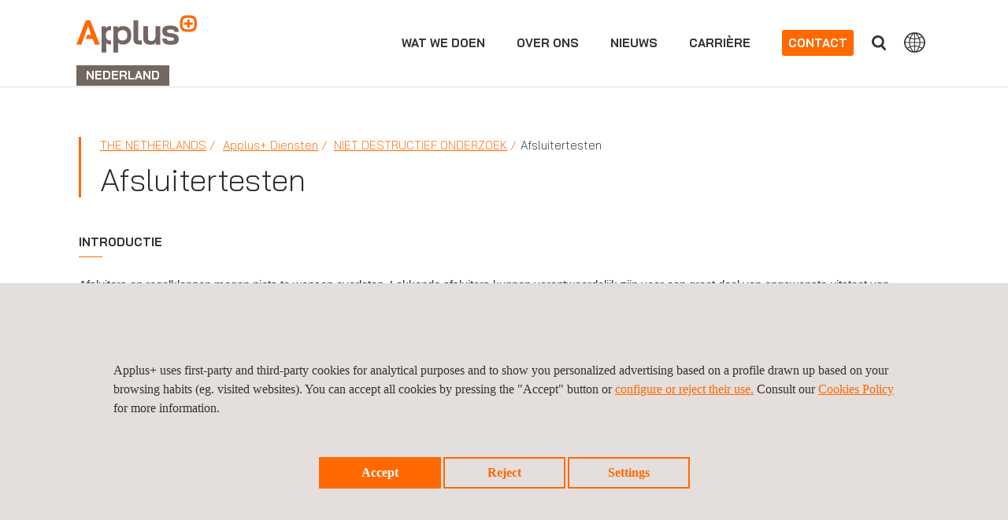

--- FILE ---
content_type: text/html;charset=UTF-8
request_url: https://www.applus.com/nl/nl/what-we-do/service-sheet/afsluitertesten
body_size: 14979
content:


<!DOCTYPE html>
<html lang="nl">
<head>

	
			
	
	
			
			    

	    	<title>Afsluitertesten | Applus+ in Nederland</title>
	    	
        	
        	
	    	
		<meta charset="UTF-8" />
		<meta name="viewport" content="width=device-width" />
		<meta name="viewport" content="width=device-width, initial-scale=1">
		<meta name="apple-mobile-web-app-capable" content="yes" />
		<meta name="apple-mobile-web-app-status-bar-style" content="black" />
		<meta http-equiv="X-UA-Compatible" content="ie=edge" />
		<meta http-equiv="content-language" content="nl">

		<meta name="description" content="Afsluiters en regelkleppen mogen niets te wensen overlaten. Lekkende afsluiters kunnen verantwoordelijk zijn voor een groot deel van ongewenste uitstoot van ..." />
		<meta name="keywords" content="" />
		<meta name="author" content="Applus+" />
		
		
	        <meta name="robots" content="index, follow"> 
		
		<meta name="twitter:card" content="summary_large_image" />
		<meta name="twitter:url" content="https://www.applus.com/nl/nl/what-we-do/service-sheet/afsluitertesten" />  
		<meta name="twitter:title" content="Afsluitertesten" /> 
			<meta name="twitter:description" content="Wij zijn in staat een breed scala aan testcondities te verzorgen, om te onderzoeken hoe afsluiters functioneren onder bepaalde omstandigheden.
&nbsp;

    Testdrukken van 1&middot;10-4 mbar tot 1600 bar (gasdruk)
    Temperaturen van -196&deg;C tot boven 1000&deg;C
    Bedie..." />
		<meta name="twitter:image:src" content="https://www.applus.com/dam/jcr:5e859e57-e1dc-4521-bf27-89b1935c359e/1340247554083-service_valve_NL_desktop.jpg" /> 
		
		<meta property="og:title" content="Afsluitertesten" /> 
			<meta property="og:description" content="Wij zijn in staat een breed scala aan testcondities te verzorgen, om te onderzoeken hoe afsluiters functioneren onder bepaalde omstandigheden.
&nbsp;

    Testdrukken van 1&middot;10-4 mbar tot 1600 bar (gasdruk)
    Temperaturen van -196&deg;C tot boven 1000&deg;C
    Bedie..." />
		<meta property="og:url" content="https://www.applus.com/nl/nl/what-we-do/service-sheet/afsluitertesten" /> 
		<meta property="og:image" content="https://www.applus.com/dam/jcr:5e859e57-e1dc-4521-bf27-89b1935c359e/1340247554083-service_valve_NL_desktop.jpg" /> 
		<meta property="og:image:width" content="630" /> 
		<meta property="og:image:height" content="315" /> 
		<meta property="og:type" content="website" /> 
		<meta property="og:site_name" content="https://www.applus.com" /> 
		
				<link rel="canonical" href="https://www.applus.com/nl/nl/what-we-do/service-sheet/afsluitertesten" />
		
						<link rel="alternate" hreflang="x-default" href="https://www.applus.com/nl/nl/what-we-do/service-sheet/afsluitertesten"/>
						<link rel="alternate" hreflang="nl-NL" href="https://www.applus.com/nl/nl/what-we-do/service-sheet/afsluitertesten"/>
		
		
		
		
				
					
			
		
				<link rel="alternate" type="application/pdf" media="print" href='https://www.applus.com/dam/PDFServices/Energy-and-Industry/nl/afsluitertesten_nl.pdf' 
				onclick="_gaq.push(['_trackEvent', 'Download', 'generatedPDF', 'Afsluitertesten']);">
			
	
		    <link rel="stylesheet" href="/.resources/applus-theme-module/webresources/css/font-awesome.min~2025-12-16-07-36-30-000~cache.css" media="all" />
		    <link rel="stylesheet" href="/.resources/applus-theme-module/webresources/css/otherCSS~2025-12-16-07-36-30-000~cache.css" media="all" />
		    <link rel="stylesheet" href="/.resources/applus-theme-module/webresources/css/bootstrap~2025-12-16-07-36-30-000~cache.css" media="all" />
		    <link rel="stylesheet" href="/.resources/applus-theme-module/webresources/css/fileinput.min~2025-12-16-07-36-30-000~cache.css" media="all" />
		    <link rel="stylesheet" href="/.resources/applus-theme-module/webresources/css/styles-applus-web~2025-12-02-07-57-05-205~cache.css" media="all" />
		    <link rel="stylesheet" href="/.resources/applus-theme-module/webresources/css/style~2025-12-16-15-34-39-350~cache.css" media="all" />
		    <link rel="stylesheet" href="/.resources/applus-theme-module/webresources/css/main~2024-01-17-09-53-45-818~cache.css" media="all" />
		    <link rel="stylesheet" href="/.resources/applus-theme-module/webresources/js/jquery-ui.min~2025-12-16-07-36-32-000~cache.css" media="all" />
	  	
	  		  	
  	
			    	    <script nonce=pVfVtjowVLj5Mw src="/.resources/applus-theme-module/webresources/js/jquery-3.6.0.min~2025-12-16-07-36-32-000~cache.js"></script>
			    	    <script nonce=pVfVtjowVLj5Mw src="/.resources/applus-theme-module/webresources/js/jquery.jscrollpane.min~2025-12-16-07-36-32-000~cache.js"></script>
			    	    <script nonce=pVfVtjowVLj5Mw src="/.resources/applus-theme-module/webresources/js/jquery-ui.min~2025-12-16-07-36-32-000~cache.js"></script>
			    	    <script nonce=pVfVtjowVLj5Mw src="/.resources/applus-theme-module/webresources/js/jquery.mousewheel.min~2025-12-16-07-36-32-000~cache.js"></script>
			    	    <script nonce=pVfVtjowVLj5Mw src="/.resources/applus-theme-module/webresources/js/bootstrap.min~2025-12-16-07-36-32-000~cache.js"></script>
			    	    <script nonce=pVfVtjowVLj5Mw src="/.resources/applus-theme-module/webresources/js/lightslider~2025-12-16-07-36-32-000~cache.js"></script>
			    	    <script nonce=pVfVtjowVLj5Mw src="/.resources/applus-theme-module/webresources/js/videoplayer~2024-02-08-09-00-57-758~cache.js"></script>
			    	    <script nonce=pVfVtjowVLj5Mw src="/.resources/applus-theme-module/webresources/js/videoplayer_tencent~2023-10-10-09-46-37-873~cache.js"></script>
			    	    <script nonce=pVfVtjowVLj5Mw src="/.resources/applus-theme-module/webresources/js/custom~2025-11-05-10-06-56-165~cache.js"></script>
			    	    <script nonce=pVfVtjowVLj5Mw src="/.resources/applus-theme-module/webresources/js/jquery.pagination~2025-12-16-07-36-32-000~cache.js"></script>
			    	    <script nonce=pVfVtjowVLj5Mw src="/.resources/applus-theme-module/webresources/js/jquery.simplePagination~2025-12-16-07-36-32-000~cache.js"></script>
			    	    <script nonce=pVfVtjowVLj5Mw src="/.resources/applus-theme-module/webresources/js/validator~2025-12-16-07-36-32-000~cache.js"></script>
			    	    <script nonce=pVfVtjowVLj5Mw src="/.resources/applus-theme-module/webresources/js/frame-manager~2024-09-16-07-29-20-418~cache.js"></script>
			    	    <script nonce=pVfVtjowVLj5Mw src="/.resources/applus-theme-module/webresources/js/iframeResizer.min~2025-12-16-07-36-32-000~cache.js"></script>
			    	    <script nonce=pVfVtjowVLj5Mw src="/.resources/applus-theme-module/webresources/js/fileinput.min~2025-12-16-07-36-32-000~cache.js"></script>
			    	    <script nonce=pVfVtjowVLj5Mw src="/.resources/applus-theme-module/webresources/js/fa-theme~2025-12-16-07-36-32-000~cache.js"></script>
			    	    <script nonce=pVfVtjowVLj5Mw src="/.resources/applus-theme-module/webresources/js/main~2025-12-16-07-36-32-000~cache.js"></script>
			    	    <script nonce=pVfVtjowVLj5Mw src="/.resources/applus-theme-module/webresources/js/session-management~2025-12-16-07-36-32-000~cache.js"></script>
			    	    <script nonce=pVfVtjowVLj5Mw src="/.resources/applus-theme-module/webresources/js/cookies~2025-05-08-08-42-21-015~cache.js"></script>
			    	    <script nonce=pVfVtjowVLj5Mw src="/.resources/applus-theme-module/webresources/js/EventWrapper~2025-12-16-07-36-32-000~cache.js"></script>
			    	    <script nonce=pVfVtjowVLj5Mw src="/.resources/applus-theme-module/webresources/js/MarkerManager~2025-12-16-07-36-32-000~cache.js"></script>
			    	    <script nonce=pVfVtjowVLj5Mw src="/.resources/applus-theme-module/webresources/js/respimage.min~2025-12-16-07-36-32-000~cache.js"></script>
			    	    <script nonce=pVfVtjowVLj5Mw src="/.resources/applus-theme-module/webresources/js/lazysizes.min~2025-12-16-07-36-32-000~cache.js"></script>
		
		
	
	  	<link rel="icon" href="/.resources/applus-theme-module/webresources/img/favicon.ico" type="image/x-icon" />
	
		
	
			<script nonce=pVfVtjowVLj5Mw>
		
			cookieEvents();
			
			</script>
			
		
        
        <script nonce="pVfVtjowVLj5Mw" type="text/javascript">
    $(document).ready( function() {
        var urlFrom = window.location.href;
        if(urlFrom.indexOf('gclid=')>=0 && document.cookie.indexOf("isAdWords")<0){
            document.cookie = "isAdWords=true; max-age=2678400; path=/";
            document.cookie = "referrer=" + document.referrer + "; max-age=2678400; path=/";
        }
    });	
</script>	       
        
        


<!-- Google Tag Manager -->
<script nonce='pVfVtjowVLj5Mw'>(function(w,d,s,l,i){w[l]=w[l]||[];w[l].push({'gtm.start':
new Date().getTime(),event:'gtm.js'});var f=d.getElementsByTagName(s)[0],
j=d.createElement(s),dl=l!='dataLayer'?'&l='+l:'';j.async=true;j.src=
'https://www.googletagmanager.com/gtm.js?id='+i+dl;var n=d.querySelector('[nonce]');
n&&j.setAttribute('nonce',n.nonce||n.getAttribute('nonce'));f.parentNode.insertBefore(j,f);
})(window,document,'script','dataLayer','GTM-NSC3K26');</script>
<!-- End Google Tag Manager -->

       
		


	</head>
		<body>
	
        
        <!-- Google Tag Manager (noscript) cert -->
<noscript nonce="pVfVtjowVLj5Mw"><iframe src="https://www.googletagmanager.com/ns.html?id=GTM-NSC3K26"
height="0" width="0" style="display:none;visibility:hidden"></iframe></noscript>
<!-- End Google Tag Manager (noscript) -->
       
			
			
			
			 
			
			<a href="#mainContent" class="skip-link">Ga naar de hoofdinhoud</a>



















<script nonce="pVfVtjowVLj5Mw">
    if (!(window.location.href.indexOf('.magnolia') > -1) && !(window.location.href.indexOf('mgnlPreview') > -1) && !(window.location.href.indexOf('mgnlChannel') > -1)) {
        var lang;
        if (GetCookie('currentLanguage')) {
            lang = getCookieValue('currentLanguage');
        } else {
            lang = 'nl';
        }
        
        
        var contextPath = '';
        var mapping = '/nl';
        var siteName = 'applus_nl'
       
        
        if (lang !== '' && window.location.pathname.match(/(\/global\/)/g) && !window.location.pathname.match(/(\/global\/[a-z]{2}\/|\/global\/[a-z]{2}$|\/global\/[a-z]{2}\;|\/global\/[a-z]{2}\?)/g)) {
        

        	var pathNameSanitizied = window.location.pathname.replace(contextPath, "");
        	var pathNameSplitted = pathNameSanitizied.split(/(\/global\/)/);
        	
        	if(pathNameSplitted[0].includes(lang)){
        		pathNameSplitted[0] = pathNameSplitted[0].replace(lang, "");
        	}
        	
        
        	pathNameSanitizied = pathNameSplitted[0] + pathNameSplitted[1] + lang + "/" + pathNameSplitted[2];
        	var newPathname = contextPath + pathNameSanitizied
        	if(newPathname.indexOf("//") > -1){
				newPathname = newPathname.replace("//", "/");
            }
            window.location = window.location.origin + newPathname + window.location.search;
        }else if(lang !== '' && !window.location.pathname.match(/(\/[a-z]{2}\/)|(\/[a-z]{2}$)|(\/\/[a-z]{2}$)/g) && (window.location.pathname.indexOf("applus_formacion") == -1 && window.location.pathname.indexOf("kit-digital") == -1 && window.location.pathname.indexOf("lem") == -1 && window.location.pathname.indexOf("historical-records") == -1)) {
        	
        	var pathNameSanitizied = window.location.pathname.replace(contextPath, "");
        	pathNameSanitizied = pathNameSanitizied.replace(/(\/[a-z]{2}\/)|(\/[a-z]{2}$)/g, "/");
            var newPathname = contextPath + pathNameSanitizied + "/" + lang + "/";
            if(newPathname.indexOf("//") > -1){
				newPathname = newPathname.replace("//", "/");
            }
            window.location = window.location.origin + newPathname + window.location.search;
        }else if(lang !== '' && !window.location.pathname.match(/(\/[a-z]{2}\/)|(\/[a-z]{2}$)|(\/\/[a-z]{2}$)/g) && ((window.location.pathname.indexOf("applus_formacion") != -1) || (window.location.pathname.indexOf("kit-digital") != -1) || (window.location.pathname.indexOf("lem") != -1) || (window.location.pathname.indexOf("historical-records") != -1))) {
            
            var pathNameSanitizied = window.location.pathname.replace(contextPath, "");
            
            if(window.location.pathname.indexOf("applus_formacion") != -1){
            
                var pathNameSplitted = pathNameSanitizied.split(/(\/applus_formacion\/)/);
            	
            	if(pathNameSplitted[0].includes(lang)){
            		pathNameSplitted[0] = pathNameSplitted[0].replace(lang, "");
            	}
            	
            	pathNameSanitizied = pathNameSplitted[0] + pathNameSplitted[1] + "/" + lang + "/"+ pathNameSplitted[2];
            	
            }
            
            if(window.location.pathname.indexOf("kit-digital") != -1){
            
                var pathNameSplitted = pathNameSanitizied.split(/(\/kit-digital\/)/);
            	
            	if(pathNameSplitted[0].includes(lang)){
            		pathNameSplitted[0] = pathNameSplitted[0].replace(lang, "");
            	}
            	
            	pathNameSanitizied = pathNameSplitted[0] + pathNameSplitted[1] + "/" + lang + "/"+ pathNameSplitted[2];
            	
            }
            
            if(window.location.pathname.indexOf("lem") != -1){
            
                var pathNameSplitted = pathNameSanitizied.split(/(\/lem\/)/);
            	
            	if(pathNameSplitted[0].includes(lang)){
            		pathNameSplitted[0] = pathNameSplitted[0].replace(lang, "");
            	}
            	
            	pathNameSanitizied = pathNameSplitted[0] + pathNameSplitted[1] + "/" + lang + "/"+ pathNameSplitted[2];
            	
            }
            
            if(window.location.pathname.indexOf("historical-records") != -1){

                var pathNameSplitted = pathNameSanitizied.split(/(\/historical-records\/)/);

            	if(pathNameSplitted[0].includes(lang)){

            		pathNameSplitted[0] = pathNameSplitted[0].replace(lang, "");

            	}
            	pathNameSanitizied = pathNameSplitted[0] + pathNameSplitted[1] + "/" + lang + "/"+ pathNameSplitted[2];
            }
            
            var newPathname = contextPath + pathNameSanitizied;
            
            if(newPathname.indexOf("//") > -1){
				newPathname = newPathname.replace("//", "/");
            }
            window.location = window.location.origin + newPathname + window.location.search;
		} else if(lang !== '' && !window.location.pathname.match(mapping + '/' + lang + "/") && !window.location.pathname.endsWith('/') && (siteName.indexOf("applus_formacion") == -1) && (siteName.indexOf("kit-digital") == -1) && (siteName.indexOf("lem") == -1) && (siteName.indexOf("historical-records") == -1)){        
        

        	if(mapping != '/'){
        	var regexString = mapping + '/' + lang + '$';
        	} else {
        	var regexString = '/' + lang + '$';
        	}
        	
        	var regex = new RegExp(regexString, "g");
        	if(window.location.pathname.match(regex)){
        		window.location.pathname = window.location.pathname + '/';
        	} else {
        		if (window.location.pathname.includes(mapping)) {
        			if(mapping != '/')
        				window.location.pathname = window.location.pathname.replace(mapping, mapping + '/' + lang + "/").replace("//", "/");
        			else
        				window.location.pathname = window.location.pathname + '/';
        		}
        	}
        }
        	
        
    }
</script>


<section class="cmp-navbar" id="navbar">
    <div class="container-fluid mainContainer">
        <div class="row applusCountries oculto" id="main">
        
        </div>
        
        
        	<script nonce="pVfVtjowVLj5Mw">
        	
        	function doAjaxRequest() {
        	
        		$.ajax({
				  type: "GET",
				  url: "/.rest/header-rest/getHTMLOffices?lang=nl&contentId=0b1e49c6-b3b9-4dd8-8555-e778dbefb2e1&globalSiteLink=https://www.applus.com/nl/nl/",
				  async: false,
				  success: function(response) {
				  	$("#main").html(response.data);
				  	$('ul.listWebs li a').on('click', function () {
			            $(this).toggleClass('hover');
			        });
				  	
				  	
				  },
				  error: function(response) {
				  	$("#main").html(response.data);
				  	$('ul.listWebs li a').on('click', function () {
			            $(this).toggleClass('hover');
			        });
				  }
				});
			}
        	</script>
        
        
        
        <header class="navbar navbar-fixed-top">
            <!--<nav class="navbar navbar-default navbar-fixed-top">-->
            
                <nav class="navbar navbar-default">
                <div class="nav-button">
                    <button type="button" class="navbar-toggle" id="buttonMenu">
                        <span class="sr-only">
								
								<p>Close divisions panel</p>

                        </span>
                        <span class="icon-burguer"></span>
                    </button>
                </div>
                <div class="navbar-header">
                    <a class="navbar-brand" href="https://www.applus.com/nl/nl/">
                        <span class="sr-only">
								
								<p>APPLUS+</p>

                        </span>
	                        
	                        
                            
	                        
	                        <img class="logoNorcontrol" src="/nl/dam/jcr:f1ae9c53-cd83-4e17-ae35-05dd72fb360f/Applus_Logo_RGB.svg" width="153" height="62" alt="">
	                        <div class="spansDivisionCountry">
								<span class="countrySpan">
									Nederland
								</span>
							</div>
                    </a>
                </div>
                
                
                <div class="menuComplete">
                    <div class="navbar-right">


                        
                        	<ul class="nav navbar-nav navbar-right dropdownHeader" id="selectLanguage">
                            	<li class="dropdown" visibility="hidden">
                            	</li>
                            </ul>
                        
	               
		                    
	                        <button type="button" class="btn btn-default navbar-btn navbar-right hidden-xxs" id="countriesButtonHeader">
									
									<p>Countries</p>

	                        </button>
                        
                        
	                        <button type="button" class="btn btn-default navbar-btn navbar-right" id="searchButtonHeader">
									
									&quot;&gt;Vul uw zoekterm in

&nbsp;
	                        </button>
	                        <form class="searchFormHeader navbar-form navbar-left hidden" role="search" id="formSearchHeader">
	                            <div class="form-group">
	                            	<label for="searchAutocomplete" class="sr-only">&quot;&gt;Vul uw zoekterm in

&nbsp;</label>
	                                <input type="text" name="searchAutocomplete" class="form-control typeahead" placeholder="&quot;&gt;Vul uw zoekterm in

&nbsp;" id="searchAutocomplete" autocomplete="off" />
	                            </div>
	                            <button type="submit" class="btn btn-default"></button>
	                        </form>
	                         <script nonce="pVfVtjowVLj5Mw">
								  document.addEventListener('DOMContentLoaded', function () {
								  document.getElementById('formSearchHeader')
								          .addEventListener('submit', function callHref(e) {
											e.preventDefault();
											return redirectMe();
										});
								});
							 </script>
	                        
                    

                    </div>
                    
                    

                    <div class="collapse navbar-collapse">
                        <ul class="nav navbar-nav navbar-right dropdownHeader visible-xs" id="selectLanguageSmartphone">
                            <li class="dropdown">
                            	
                            
                                <ul class="dropdown-menu">
                                </ul>
                            </li>
                        </ul>
                        
                        
                        <ul class="nav navbar-nav">
                        
                        
                                                
                        
                        
                         
                             
		                            
		                            
					                            
					                            
					                            
					                         
					                         
								                 <li data-posicion="begin" data-class="menuaccess">
					                                
					                                
															<a href="https://www.applus.com/nl/nl/applus-services" id="divisionLink">Wat we doen</a>
					                                
						                                  </li>
					                         
                            
		                            <li data-posicion="begin" data-class="menuaccess">
		                                <a href="#">Over ons</a>
		                                <div class="submenu hidden">
		                                    <div class="imageMenu">
					                                
		                                            
		                                            <img src="/.imaging/focalpoint/270x160/dam/jcr:f2d93440-038e-4f28-9c9e-7799ea893111/aboutus.jpg" width="270" height="160" alt="" />
		                                    </div>
		                                    <div class="submenuitems">
		                                        <ul>
		                                        
		                                            	
		                                            	    
			                                            	
			                                            	
			                                            	
				                                            	
					                                        	
		                                            				<li><a href="https://www.applus.com/nl/nl/about-us/inbrief" target="_self">Applus+  Nederland</a></li>
				                                        	
		                                            	
		                                            	    
			                                            	
			                                            	
			                                            	
				                                            	
					                                        	
		                                            				<li><a href="https://www.applus.com/nl/nl/about-us/our-brands" target="_self">Onze Merken</a></li>
				                                        	
		                                            	
		                                            	    
			                                            	
			                                            	
			                                            	
				                                            	
					                                        	
		                                            				<li><a href="https://www.applus.com/nl/nl/about-us/around-the-world" target="_self">Kaart van locaties in Nederland</a></li>
				                                        	
		                                            	
		                                            	    
			                                            	
			                                            	
			                                            	
				                                            	
					                                        	
		                                            				<li><a href="https://www.applus.com/nl/nl/about-us/ethics-and-compliance" target="_self">Ethiek en Gedragscode</a></li>
				                                        	
		                                            	
		                                            	    
			                                            	
			                                            	
			                                            	
				                                            	
					                                        	
		                                            				<li><a href="https://www.applus.com/nl/nl/about-us/QHSE" target="_self">QHSE</a></li>
				                                        	
		                                            	
		                                            	    
			                                            	
			                                            	
			                                            	
				                                            	
					                                        	
		                                            				<li><a href="https://www.applus.com/nl/nl/about-us/certificaten" target="_self">Certificaten</a></li>
				                                        	
		                                            
		                                        </ul> 
		                                    </div>
		                                </div>
		                            </li>
                            
		                                <li data-class="directaccess">
		                            	
		                                    
											    <a href="https://www.applus.com/nl/nl/news">Nieuws</a>	  	           	
		                            </li>
                            
                            
                              
								  	<li data-class="directaccess"><a  href="https://www.applus.com/nl/nl/careers">Carrière</a></li>
                            
                            
                            
                            
                            
                            
                            
                            
                            
                            
                            
                        </ul>
                        
		                        
			                        <div class="menuaccess">
			                            <button type="button" class="btn btn-default navbar-btn" id="contactButtonHeader">Contact</button>
			                            <div id="submenuContact" class="submenu hidden">
			                                
			                                <div class="imageMenu">
					                                
			                                    	
			                                        <img src="/.imaging/focalpoint/220x169/dam/jcr:00c81850-9513-42ce-9a52-8dd325df9c03/contactImage.jpg" width="220" height="169" alt="" />
			                                </div>
			                                
			                                <div class="submenuitems">
			                                    <ul>
			                                        		<li>
			                                        		
			                                        		
				                                        		<a id="submenuContactLink0" href="https://www.applus.com/nl/nl/contact-us/form" target="_self" class="submenuContactLastChild">
				                                        			Contactformulier
				                                        		</a>
				                                        		
			                                        		</li>
			                                        		<li>
			                                        		
			                                        		
				                                        		<a id="submenuContactLink1" href="https://www.applus.com/nl/nl/contact-us/requestAQuote" target="_self" class="submenuContactLastChild">
				                                        			Offerte aanvragen
				                                        		</a>
				                                        		
			                                        		</li>
			                                        		<li>
			                                        		
			                                        		
				                                        		<a id="submenuContactLink2" href="https://www.applus.com/nl/nl/contact-us/offices" target="_self" class="submenuContactLastChild">
				                                        			Hoofdkantoor
				                                        		</a>
				                                        		
			                                        		</li>
			                                        		<li>
			                                        		
			                                        		
				                                        		<a id="submenuContactLink3" href="https://www.applus.com/nl/nl/contact-us/offices-country" target="_self" class="submenuContactLastChild">
				                                        			kantoren in Nederland
				                                        		</a>
				                                        		
			                                        		</li>
			                                    </ul>
			                                </div>
			                            </div>
			                        </div>
                        
                        
                        <button type="button" class="btn btn-default navbar-btn navbar-right visible-xxs" id="countriesButtonHeaderSmartphone">
								
								<p>Countries</p>

                        </button>
                        
                        
                        
                        
                    </div>

                </div>
    </div>
    </nav>
    </header>
</section>

<script nonce="pVfVtjowVLj5Mw">


    document.addEventListener("DOMContentLoaded", function () {
      const container = document.querySelector('.nav-tabs-columns');
      const originalItems = Array.from(document.querySelectorAll("#navTabsOriginal > li"));
      const columns = Array.from(document.querySelectorAll(".nav-column"));
    
      if (!container || originalItems.length === 0 || columns.length === 0) return;
    
      function distributeItems(targetHeight) {
          let columnIndex = 0;
          let columnHeight = 0;
        
          originalItems.forEach((li) => {
        
            const liHeight = li.offsetHeight;
        
            // si este li supera el target → saltamos ANTES
            const margin = -50; // en px
            
            if (columnHeight + liHeight > targetHeight - margin && columnIndex < columns.length - 1) {
              columnIndex++;
              columnHeight = 0;
            }
        
            const column = columns[columnIndex];
        
            li.style.minHeight = '20px';
            li.style.display = 'block';
        
            column.appendChild(li);
        
            columnHeight += liHeight;
          });
        
          columns.forEach(column => {
            if (!column.querySelector('li')) {
              column.remove();
            }
          });
        
          const original = document.getElementById("navTabsOriginal");
          if (original) original.remove();
        }

    
      function unhideAncestors(el) {
        const modifiedNodes = [];
    
        while (el && el !== document.body) {
          const style = getComputedStyle(el);
          if (style.display === 'none' || el.classList.contains('hidden')) {
            modifiedNodes.push({
              el,
              originalStyle: el.getAttribute('style') || ''
            });
    
              el.style.setProperty('display', 'block', 'important');
              el.style.setProperty('visibility', 'hidden', 'important');
              el.style.setProperty('opacity', '0', 'important');
              el.style.setProperty('position', 'fixed', 'important');
              el.style.setProperty('top', '-9999px', 'important');
              el.style.setProperty('left', '-9999px', 'important');
              el.style.setProperty('pointer-events', 'none', 'important');
          }
          el = el.parentElement;
        }
    
        return modifiedNodes;
      }
    
      function restoreHidden(modifiedNodes) {
        modifiedNodes.forEach(({ el, originalStyle }) => {
          if (originalStyle) {
            el.setAttribute('style', originalStyle);
          } else {
            el.removeAttribute('style');
          }
        });
      }
    
      const unhid = unhideAncestors(container);
    
      function waitUntilHeightReady(callback) {
        let attempts = 0;
        const maxAttempts = 20;
    
        function check() {
          const h = columns[0]?.offsetHeight || 0;

          if (h > 0 || attempts >= maxAttempts) {
            callback();
          } else {
            attempts++;
            setTimeout(check, 50);
          }
        }
    
        check();
      }
    
      waitUntilHeightReady(() => {
        const totalHeight = originalItems.reduce((acc, li) => acc + li.offsetHeight, 0);
        const targetHeight = totalHeight / columns.length;
    
        console.log("Objetivo por columna:", targetHeight);
        distributeItems(targetHeight);
        restoreHidden(unhid);
      });
    });
    
    document.addEventListener("DOMContentLoaded", function () {
      const link = document.querySelector('.menu-link-globalServices');
    
      link.addEventListener('click', function (e) {
        // Detectar si estamos en escritorio (ej: > 1024px)
        const isDesktop = window.innerWidth >= 991;
    
        if (isDesktop) {
          e.preventDefault();
          const targetUrl = link.getAttribute('href');
          if (targetUrl) {
            window.location.href = targetUrl;
          }
        }
        else {
          e.preventDefault();
          const targetUrl = link.getAttribute('href');
          if (targetUrl) {
            window.location.href = targetUrl;
          }
        }
      });
    });


		
		$(document).on('click', '#divisionTab', function (e) {
		  var $tab = $(this);
		  
		 if (e.ctrlKey) {
		   window.open($tab.attr("alhref"));
		 } else {
			window.location.href = $tab.attr("alhref");
		 }
		  
		});
		

	
	$(".withImage").on({
	    mouseenter: function () {
	        var imageDiv = $(this).closest('.submenu').find(".imageMenu");
	        if($(this).data("imgHover") != undefined){
		        var imgHover = $(this).data("imgHover");
		        var imgElem = imageDiv.find('img:first');
		        
		        
		        if(imgElem != undefined){
		            
		            var oldSrc = imgElem.attr("src");
		        	imgElem.attr("old-src",oldSrc);
		        	imgElem.attr("src",imgHover);
		        } 
		    }
	    },
	    mouseleave: function () {
	        var imageDiv = $(this).closest('.submenu').find(".imageMenu");
	        var imgElem = imageDiv.find('img:first');
	        if(imgElem != undefined){
	            var oldSrc = imgElem.attr("old-src");
	            if(oldSrc != undefined) {
		        	imgElem.attr("src",oldSrc);
		        	imgElem.removeAttr("old-src");
		        }
	        }
	    }
	});

	function redirectMe() {
	  window.location.replace("https://www.applus.com/nl/nl/search"+'?header='+document.getElementById("searchAutocomplete").value);
	  return false;
	}

</script>
			


		<div class="row subheader" id="breadcrumbs">
			<div class="col-xl-12 col-lg-12 col-md-12 col-sm-8 col-xs-8 col-xxs-12">
				


<style>

.warningBox {
  background-color: #fff9c4;
  color: black;
  padding: 20px;
  width: calc(100% - 30px);
  text-align: left;
  box-shadow: 0 2px 6px rgba(0, 0, 0, 0.2);
  border-radius: 8px;
  margin-top: 30px;
  margin-bottom: 30px;
}

</style>


    
	
	
	
	
		
        
        
  
        
        
        
        
        	

			
			
				

    
	<div class="titlePage">
		    
	    	
	    	
		    <ul class="breadcrumb">
			        <li>
			        	<a href="/nl/nl/">The Netherlands</a>
			        </li>
		        
		        
		        
		             
		        
				    <li class="breadcrumbsNoLink distPage">
			        	<a href="https://www.applus.com/nl/nl/applus-services">Applus+ Diensten</a>
			        </li>
			        
        				
						<li>
						<a href="https://www.applus.com/nl/nl/what-we-do/services/niet-destructief--onderzoek">Niet Destructief  Onderzoek</a>
						</li>
						
				
				    <li class="active">Afsluitertesten</li>
				
		    
	    	</ul>
	    	<div class="anchor" id="mainContent"></div>
	    	<h1>Afsluitertesten</h1>
	    	
	    	
	    	
	    	
	    	
	    </div>


			</div>  
		</div>

	
	<script nonce="pVfVtjowVLj5Mw">
	
	function changeYear(year){
		document.getElementById("yearSpan").innerHTML = year;
	}
	
	
    if ($('section.headerImageCarousel').length == 0 && $('div.headBanner').length == 0 && $('div.moduleCSR').length == 0) {
    	$("#breadcrumbs").css("margin-top","110px");
    }
	
	</script>


			
				
				<div class="row">
			    		<div class="textPage intro"> 
			        			<div class="h3ServiceSheetTextPage">
									
									INTRODUCTIE
								</div>
			        			<div class="underLine"></div>

			        		Afsluiters en regelkleppen mogen niets te wensen overlaten. Lekkende afsluiters kunnen verantwoordelijk zijn voor een groot deel van ongewenste uitstoot van (petro)chemische fabrieken. Het is dan ook belangrijk dat moderne afsluiters voldoen aan de hoogste eisen op het gebied van veiligheid en duurzaamheid. Applus+ RTD is een veelzijdige dienstverlener en biedt afsluitertesten aan voor het testen van nieuwbouw, prototypes en gereviseerde afsluiters.
			    		</div>
				</div>
				
				<div class="row">
		    		<section class="cmp-actividad">
		    			
						
						
 		                    	
									<div class="imagesCtoAContainer smallImg">
										<div class="imagesServiceList">
				                    		<ul class="listImages">
			                        			<li data-src-desktop="/.imaging/focalpoint/x540/dam/jcr:5e859e57-e1dc-4521-bf27-89b1935c359e/1340247554083-service_valve_NL_desktop.jpg" data-src-tablet="/.imaging/focalpoint/x540/dam/jcr:5e859e57-e1dc-4521-bf27-89b1935c359e/1340247554083-service_valve_NL_desktop.jpg" data-src-smartphone="/.imaging/focalpoint/x540/dam/jcr:5e859e57-e1dc-4521-bf27-89b1935c359e/1340247554083-service_valve_NL_desktop.jpg"
			                            			class="lslide active">
			                        			</li>
		                        			
				                        </ul>
				                        </div>
				                        <div class="CtoAContainer">
											<div class="ctoa request">
											        
											        <a id="contactLinkService" href="https://www.applus.com/nl/nl/contact-us/requestAQuote?servicesheet=afsluitertesten" target="_self">
													
														
														Vraag een offerte aan
													</a>
													
													
													
											</div>
											<div class="ctoa download">
											
											
												
											
											
												<a id="downloadPDF1fde9d29-96bc-49b3-a315-6ae638528a48" style="cursor: pointer;" href='https://www.applus.com/dam/PDFServices/Energy-and-Industry/nl/afsluitertesten_nl.pdf' title="Afsluitertesten" class="anchorPDF generatedPDF" target="_blank">
													
													DOWNLOAD
												</a>
												
												<script nonce="pVfVtjowVLj5Mw">
												document.addEventListener('DOMContentLoaded', function () {
												  document.getElementById('downloadPDF1fde9d29-96bc-49b3-a315-6ae638528a48')
												          .addEventListener('click', function callHref() {
															_gaq.push(['_trackEvent', 'Download', 'generatedPDF', 'Afsluitertesten']);		          
											      });
												});
											</script>
											
											
											</div>
										</div>
				                     </div>
				                     
		                    	
							 
							
						 
					
					</section>
					
				</div> 
				
				<div class="contentPage">
				
					
					
				
				
				        
														
								
	
	
	
				    
											
											   <div class="row ulListsContainers">
													<div class="tipsList col-xl-6 col-lg-6 col-md-6 col-sm-12 col-xs-12 col-xxs-12">
					
                        
                        
    						
    						
    						<div class="textPage textServices  nomarginBottom textServicesReduced">
    							<div class="row textContent nomarginBottom ">
    											<div class="h3ServiceSheetTextPage">
    													De Applus+ oplossing
    											</div>
    											<div class="underLine"></div>
    										
                            				                        				
                            					
                            					<div>Wij zijn in staat een breed scala aan testcondities te verzorgen, om te onderzoeken hoe afsluiters functioneren onder bepaalde omstandigheden.</div>
<div>&nbsp;</div>
<ul>
    <li>Testdrukken van 1&middot;10-4 mbar tot 1600 bar (gasdruk)</li>
    <li>Temperaturen van -196&deg;C tot boven 1000&deg;C</li>
    <li>Bedieningstesten die tot duizend keer open en dicht kunnen (Endurance / Cycle -Testing)</li>
    <li>Fire Safe Testing</li>
    <li>Bars testen op cilinders en vaten (druktesten)</li>
</ul>
    							</div>
    						</div>
													</div>
													<div class="tipsList col-xl-6 col-lg-6 col-md-6 col-sm-12 col-xs-12 col-xxs-12">
					
					
					
    					    
    						
    						
    					
    					
    						<div class="row textContent nomarginBottom ">
    						
    								<div class="textPage preW50  nomarginBottom ">
    							
    									<div class="h3ServiceSheetTextPage">
    										BELANGRIJKE VOORDELEN VOOR DE KLANT
    									</div>
    									<div class="underLine"></div>
    
                            			<div>Een afsluitertest (valve test) onderzoekt afsluiters op eventuele mankementen. Afsluiters dienen immers te voldoen aan bepaalde veiligheidseisen en milieueisen. Tijdens deze test worden afsluiters getest op kwaliteit, functionaliteit, emissie (fugitive emission), uithoudingsvermogen, lekkage en veiligheid. Veilige, beheersbare omstandigheden zijn hier aan onderhevig. De testen worden uitgevoerd in overeenstemming met internationale specificaties en normeringen.Applus+ RTD maakt het mogelijk om afsluittesten ook klantspecifiek uit te voeren. Heeft u bepaalde procedures of wensen, dan nemen wij deze mee tijdens het testen.</div>
    								</div>
    						</div>
													</div>
												</div>
												<div class="row ulListsContainers">
													<div class="tipsList col-xl-12 col-lg-12 col-md-12 col-sm-12 col-xs-12 col-xxs-12 withoutRightBorder">
					
					
    						
    						
    					
    					
    						<div class="row textContent nomarginBottom ">
    								<div class="textPage preW50 nomarginBottom ">
    											<div class="h3ServiceSheetTextPage">
    								
    								DOELGROEP
    							</div>
    											<div class="underLine"></div>
    
                            				<div>Applus+ RTD beschikt over een uitgebreide testfaciliteit met veel mogelijkheden, waardoor ontwikkelingskosten vaak niet nodig zijn. We ontwikkelen onze eigen software en beschikken over een groot aantal verschillende testmodules, die zorgen voor gestandaardiseerde testen. Effici&euml;nt werken gebeurt middels diverse log- en registratiesystemen, die tevens zorgen voor een overzichtelijke rapportage van uw opdracht.</div>
<div>&nbsp;</div>
<div>Om het testen zo effici&euml;nt mogelijk te laten verlopen, bieden wij diverse tools aan die de veiligheid, kwaliteit en duurzaamheid van afsluiters optimaal testen. Denkt u bijvoorbeeld aan hogedruk-bunkers, testbanken voor afsluiters tussen &frac12;&rdquo; en 16&rdquo;, een industri&euml;le vriezer en cryogene testmodules. Ook beschikken wij over een Fire Safe Testing unit, keramische verwarmingselementen en actuators voor endurance testen.</div>
<div>&nbsp;</div>
<div>Al onze inspecteurs zijn gecertificeerd volgens LT1, LT2 of LT3 (ISO-9712, EN-473 &amp; ASNT) en voldoen hiermee aan alle standaarden voor het kwalitatief testen van afsluiters</div>
    								</div>
    						</div>
													</div>
													
													
												</div>
											
									
							
				    
				    		
				    		
							
							
					    		
						   
						    
							    <div class="row downloadInServices multiple">
							    
											<div class="downloadButton">
												<div class="imageDownSer" data-src-img="/.resources/applus-theme-module/webresources/img/imgDownloadServices.jpg" style="background-image: url('/.resources/applus-theme-module/webresources/img/imgDownloadServices.jpg');"></div>
												<div class="linkDownloadInSer">
													<a href="https://www.applus.com/dam/Energy-and-Industry/nl/services/pdf/Afsluitertesten_NL.pdf.pdf" class="attachedFile" id="downloadPDFAsset66a8db80-7c25-4b6d-b3a8-ad590185169a" title="Afsluitertesten_NL.pdf.pdf" target="_blank">Afsluitertesten_NL.pdf.pdf</a>
													<script nonce="pVfVtjowVLj5Mw">
														document.addEventListener('DOMContentLoaded', function () {
														  document.getElementById('downloadPDFAsset66a8db80-7c25-4b6d-b3a8-ad590185169a')
														          .addEventListener('click', function callHref() {
																	_gaq.push(['_trackEvent', 'Download', 'attachedFile', 'Afsluitertesten_NL.pdf.pdf.pdf']);        
													      });
														});
													</script>
												</div>
											</div>
								</div>
						    
						    
						       

   
					 
					   
				    
				</div>
				
			
			


	
	
	
	
		

	
	
		
	
	
	
	<section class="cmp-footer">
	        <div class="row footerSiteMap">
	            
	            <footer>
	                <div class="row bottomFooter">
	                    <div class="interDiv">
	                    	<div class="col-xs-12 visible-xs">
	                            <div class="aToRight">
	                                <div class="rrssLinks">
	                                    <span class="rrssText">Volg ons</span>
	                                    	<a id="logoItem3acf4d52-2456-45aa-95fa-b54b8155e10evisibleXS" href="https://www.linkedin.com/company/applus-europe/" target="_blank">
	                                    	
			                                    
	                                    	
		                                        <img src="/nl/dam/jcr:b3a1945e-9282-49f8-9173-a75bcc54af83/linkedin.png" width="42" height="32" alt="" />
		                                    </a>
		                                    
		                                    
		                                    
		                                    
	                                    	<a id="logoItemc6e9f70c-f605-4283-83c1-c747ce887e18visibleXS" href=" https://www.youtube.com/@ApplusEIDivision" target="_blank">
	                                    	
			                                    
	                                    	
		                                        <img src="/nl/dam/jcr:e3c88ce1-f46f-4762-999d-62ff65846a7f/youtube.png" width="42" height="32" alt="" />
		                                    </a>
		                                    
		                                    
		                                    
		                                    
	                                </div>
	                            </div>
	                        </div>
	                        <div class="col-xl-4 col-lg-4 col-md-5 col-sm-5 col-xs-12">
	                        
                                <a class="logoApplusFooter" href="#/" target="_blank">
                                    
                                    
                                    
                                    <img src="/nl/dam/jcr:b7ec1030-0641-4243-b7a2-9a870a9d3a73/logoFooter.svg" width="112" height="36" alt="" />
	                                    
                                    	
                                    	<img src="/nl/dam/jcr:343e2ff7-2161-4a90-8f0a-5f46629c3208/Applus__RGB_claim.svg" width="82" height="48" alt="" />
                                </a>
	                        
	                        </div>
	                        
	                        <div class="col-xl-8 col-lg-8 col-md-7 col-sm-7 hidden-xs">
	                            <div class="aToRight">
	                                <div class="rrssLinks">
	                                    <span class="rrssText">Volg ons</span>
		                                    <a id="logoItem3acf4d52-2456-45aa-95fa-b54b8155e10ehiddenXS" href="https://www.linkedin.com/company/applus-europe/" target="_blank">
		                                        
			                                    
		                                        
		                                        <img src="/nl/dam/jcr:b3a1945e-9282-49f8-9173-a75bcc54af83/linkedin.png" width="42" height="32" alt="" />
		                                    </a>
		                                    
		                                    
		                                    
		                                    <a id="logoItemc6e9f70c-f605-4283-83c1-c747ce887e18hiddenXS" href=" https://www.youtube.com/@ApplusEIDivision" target="_blank">
		                                        
			                                    
		                                        
		                                        <img src="/nl/dam/jcr:e3c88ce1-f46f-4762-999d-62ff65846a7f/youtube.png" width="42" height="32" alt="" />
		                                    </a>
		                                    
		                                    
		                                    
	                                </div>
	                            </div>
	                        </div>
	                        <div class="bottomF col-xl-12 col-lg-12 col-md-12 col-sm-12 col-xs-12">
	                            
	                            
	                            	<div class="pull-right col-xl-12 col-lg-12 col-md-!2 col-sm-12 col-xs-12">
	                           
	                                	<span class="copyApplus">&copy;2026 Applus+</span>
	                                		<a href="/nl/dam/jcr:38686ebd-3257-4ea2-84ff-e97d9064ace7/Privacy%20Policy.pdf" target="_blank" class="footerLink">Privacybeleid</a>
	                                		<a href="/nl/dam/jcr:2473f66a-a6e0-45b5-9ed3-c896c26c82b0/201030%20Cookies%20Policy_EN%20-%20EI%20NL.pdf" target="_blank" class="footerLink">Cookies beleid</a>
	                                
	                            </div>
	                            
	                        </div>
	                    </div>
	                </div>
	            </footer>
	        </div>
	    </section>
 
			


	<div class="cmp-modal__wrapper" id="cookiesBox">
        	<div class="cap-1__wrapper">
					
					<p>Applus+&nbsp;uses first-party and&nbsp;third-party cookies for analytical purposes and to show you personalized advertising based on a profile drawn up based on your browsing habits (eg.&nbsp;visited websites). You can accept all cookies by pressing the &quot;Accept&quot; button or <a class="panelConfiguration" href="#">configure or reject their use.</a>&nbsp;Consult our&nbsp;<a href="/nl/dam/jcr:df4ad631-f919-4406-a6b5-b1936dba92f3/201030%20Cookies%20Policy_EN%20-%20EI%20GLOBAL%20EN.pdf" target="_blank">Cookies Policy</a> for more information.</p>

				<div class="buttonCookiesDiv">
		            <button class="aceptCookies">Accept</button>
		            <button class="rejectCookies">Reject</button>
		            <button id="settingsCookies" class="settingsCookies panelConfiguration">Settings</button>
	            </div>
	            
        </div>
        <div class="cap-2__wrapper" id="cap2">
            <button class="closeButton">×</button>
            <div class="panelMain">Cookie settings panel</div>
            <ul>
                <li>
                    <div>
                        <div class="panelSecondary">Essential cookies</div>
			
							
							<p>They allow the operation of the website, loading media content and its security. See the cookies we store in our&nbsp;<a href="/nl/dam/jcr:2473f66a-a6e0-45b5-9ed3-c896c26c82b0/201030%20Cookies%20Policy_EN%20-%20EI%20NL.pdf" target="_blank">Cookies Policy.</a></p>

                    </div>
                    <div>
                        <span>Always active</span>
                    </div>
                </li>
                <li>
                    <div>
                        <div class="panelSecondary">Analytics cookies</div>
                        
			
							
							<p>They allow us to know how you interact with the website, the number of visits in the different sections and to create statistics to improve our business practices. See the cookies we store in our <a href="/nl/dam/jcr:2473f66a-a6e0-45b5-9ed3-c896c26c82b0/201030%20Cookies%20Policy_EN%20-%20EI%20NL.pdf" target="_blank">Cookies Policy</a>.</p>

                    </div>
                    <div>
                        <button class="enabledBtn" id="enabledBtnAnalysis">Enable</button>
                        <script nonce="pVfVtjowVLj5Mw">
							document.addEventListener('DOMContentLoaded', function () {
							  document.getElementById('enabledBtnAnalysis')
							          .addEventListener('click', function callHref() {
										functionEnabledBtn(this);
									});
							});
						   </script>
                        <button class="disabledBtn" id="disabledBtnAnalysis">Disable</button>
                    	<script nonce="pVfVtjowVLj5Mw">
							document.addEventListener('DOMContentLoaded', function () {
							  document.getElementById('disabledBtnAnalysis')
							          .addEventListener('click', function callHref() {
										functionDisabledBtn(this);
									});
							});
						   </script>
                    </div>
                </li>
            </ul>
            <button class="saveConfiguration">Save configuration</button>
            <div class="allCookies__wrapper">
                <button class="rejectCookies">Reject all cookies</button>
                <button class="allowCookies">Accept all cookies</button>
            </div>
        </div>
    </div>
    
    
    <script nonce="pVfVtjowVLj5Mw">
    
    
	$("#settingsCookies").on("click", function(e) {
	    e.preventDefault();
        goToAnchor("panelConfiguration");
	});
	
    
     var firstPath = window.location.pathname.substring(0, window.location.pathname.indexOf("/",2));
	 
	 var siteName;
	 var hostName = window.location.hostname;
		
	 if(hostName.indexOf("applus-test") !== -1) {
 		siteName = "energy";
 	 } else if(hostName.indexOf("applusidiada-test") !== -1){
		siteName = "idiada";
	 } else if(hostName.indexOf("appluslaboratories-test") !== -1){
		siteName = "laboratories";
	 } else if(hostName.indexOf("applusautomotive-test") !== -1){
		siteName = "automotive";
	 } else if(hostName.indexOf("certification-test") !== -1){
		siteName = "certification";
	 } else if(hostName.indexOf("applusformacion-test") !== -1){
		siteName = "formacion";
	 } else if(hostName.indexOf("kitdigital-test") !== -1){
		siteName = "formacion";
	 } 

 
	 var firstPath = "";    
	  if(firstPath.indexOf("magnoliaAuthor") !== -1) {
 		contextPath = "magnoliaAuthor";
	 } else if(firstPath.indexOf("applus-webapp") !== -1) {
 		contextPath = "applus-webapp";
	 }  
    
    
    window.onresize = function(event) {
	    var winWidth = window.innerWidth;
	    if(winWidth > 991) {
		    if (window.devicePixelRatio !== 1){
		    	let scaleValue = (1/window.devicePixelRatio);
		    	$('#cap2').css('transform','scale('+scaleValue+')');
			} 
		} else {
			$('#cap2').css('transform','none');
		}
	};
	
	var panelConfigs = document.getElementsByClassName("panelConfiguration");
	
	if(panelConfigs.length > 0){
		document.getElementsByClassName("panelConfiguration")[0].onclick = function(){
		    document.getElementsByClassName("cap-2__wrapper")[0].style.display = "flex";
		    document.getElementsByClassName("cap-1__wrapper")[0].style.display = "none";
		    document.getElementById("cookiesBox").style.top = "0";
		}
		
	}

	var els = document.getElementsByClassName("panelConfiguration");
	
	Array.prototype.forEach.call(els, function(el) {
		
	    el.onclick = function(){	
	       
	    	document.getElementsByClassName("cap-2__wrapper")[0].style.display = "flex";
	    	document.getElementsByClassName("cap-1__wrapper")[0].style.display = "none";
	    	document.getElementById("cookiesBox").style.display = "flex";
	    	document.getElementById("cookiesBox").style.top = "0";
			document.getElementsByTagName("body")[0].classList.add("no-scroll-cookies");
	    }
	});


	/** Abre primera capa del modal */

	document.getElementsByClassName("closeButton")[0].onclick = function(){
	    document.getElementsByClassName("cap-2__wrapper")[0].style.display = "none";
	    document.getElementsByClassName("cap-1__wrapper")[0].style.display = "flex";
	    	document.getElementById("cookiesBox").style.top = "unset";
	    if(!$('#buttonMenu').parent().hasClass("opened") && !$('#cookiesBox').hasClass("oldStyle")){
	    	document.getElementsByTagName("body")[0].classList.remove("no-scroll-cookies");
	    }
	}


	/** Rechaza o acepta todas las cookies */

	var btnsAllow = document.getElementsByClassName("cap-2__wrapper")[0].getElementsByTagName("ul")[0].getElementsByClassName("enabledBtn");
	var btnsDeny = document.getElementsByClassName("cap-2__wrapper")[0].getElementsByTagName("ul")[0].getElementsByClassName("disabledBtn");

	document.getElementsByClassName("allowCookies")[0].onclick = function(){
	    for (var i = 0; i < btnsAllow.length; i++){
	        if(!btnsAllow[i].classList.contains("active")){
	            btnsAllow[i].className += " active";
	        }
	    }
	    for (var i = 0; i < btnsDeny.length; i++){
	        btnsDeny[i].classList.remove("active");
	    }
	    accept_all_cookies(siteName, contextPath);
	    window.dataLayer = window.dataLayer || [];
	    
		
		window.dataLayer.push({
	        'event': 'cookielegalupdate',
			'cookies_legal_cm':[{
			        'analytics_storage': 'granted'}]    
		});
		
		
		window.dataLayer.push({
			'event': 'ckgpageview'         
		});


	    
	    if(!$('#buttonMenu').parent().hasClass("opened")){
	    	document.getElementsByTagName("body")[0].classList.remove("no-scroll-cookies");
	    }

	    
	}

	$(".yourButtonClass").on('click', function(event){
	    event.stopPropagation();
	    event.stopImmediatePropagation();
	    //(... rest of your JS code)
	});

	var rejectButtons = document.getElementsByClassName("rejectCookies");
	for(var i = 0; i < rejectButtons.length; i++) {
		rejectButtons[i].onclick = function(evt) {
			for (var i = 0; i < btnsDeny.length; i++){
		        if(!btnsDeny[i].classList.contains("active")){
		            btnsDeny[i].className += " active";
		        }
		    }
		    for (var i = 0; i < btnsAllow.length; i++){
		        btnsAllow[i].classList.remove("active");
		    }
		    reject_all_cookies(siteName, contextPath);
		    window.dataLayer = window.dataLayer || [];
		    
		    
			
			window.dataLayer.push({
		        'event': 'cookielegalupdate',
				'cookies_legal_cm':[{
				        'analytics_storage': 'denied'}]    
			});
			
			
			window.dataLayer.push({
				'event': 'ckgpageview'         
			});
	
			  
		        if(!$('#buttonMenu').parent().hasClass("opened")){
		    	document.getElementsByTagName("body")[0].classList.remove("no-scroll-cookies");
		    }
		    document.getElementsByClassName("cmp-modal__wrapper")[0].style.display = "none";
		}
	}


	/** Rechaza o acepta la cookie por botón seleccionado */

	function functionEnabledBtn(btn){
	    if(!btn.classList.contains("active")){
	        btn.className += " active";
	    }
	    
	    if (btn.id.includes('enabledBtnAnalysis')) {
	        const elementoActual = document.querySelector('#enabledBtnAnalysis');
            const hermanoPosterior = obtenerHermanoPosteriorPorId(elementoActual, 'disabledBtnAnalysis');
            hermanoPosterior.classList.remove("active");
	    } else if(btn.id.includes('enabledBtnMarketing')) {
	        const elementoActual = document.querySelector('#enabledBtnMarketing');
            const hermanoPosterior = obtenerHermanoPosteriorPorId(elementoActual, 'disabledBtnMarketing');
            hermanoPosterior.classList.remove("active");
	    }

	}

	function functionDisabledBtn(btn){
	    if(!btn.classList.contains("active")){
	        btn.className += " active";
	    }
	    
	    if (btn.id.includes('disabledBtnAnalysis')) {
	        const elementoActual = document.querySelector('#disabledBtnAnalysis');
            const hermanoAnterior = obtenerHermanoAnteriorPorId(elementoActual, 'enabledBtnAnalysis');
            hermanoAnterior.classList.remove("active");
	    } else if(btn.id.includes('disabledBtnMarketing')) {
	        const elementoActual = document.querySelector('#disabledBtnMarketing');
            const hermanoAnterior = obtenerHermanoAnteriorPorId(elementoActual, 'enabledBtnMarketing');
            hermanoAnterior.classList.remove("active");
	    }
	}
	
    function obtenerHermanoPosteriorPorId(elemento, idBuscado) {
      let siguiente = elemento.nextElementSibling;
    
      while (siguiente) {
        if (siguiente.id === idBuscado) {
          return siguiente;
        }
        siguiente = siguiente.nextElementSibling;
      }
    
      return null; // No se encontró un hermano posterior con ese ID
    }
	
    function obtenerHermanoAnteriorPorId(elemento, idBuscado) {
      let siguiente = elemento.previousElementSibling;
    
      while (siguiente) {
        if (siguiente.id === idBuscado) {
          return siguiente;
        }
        siguiente = siguiente.previousElementSibling;
      }
    
      return null; // No se encontró un hermano posterior con ese ID
    }
	
	

	/** Guarda configuración de cookies*/

	document.getElementsByClassName("saveConfiguration")[0].onclick = function(){
	    document.getElementsByClassName("cap-2__wrapper")[0].style.display = "none";
	    document.getElementsByClassName("cap-1__wrapper")[0].style.display = "none";
	    
	        if(!$('#buttonMenu').parent().hasClass("opened")){
	    	document.getElementsByTagName("body")[0].classList.remove("no-scroll-cookies");
	    }
	    
	    document.getElementsByClassName("cmp-modal__wrapper")[0].style.display = "none";
	    
	    var adCookieValue = "denied";
	    var analyticsCookieValue = "denied";
	    
	    if(document.getElementById("enabledBtnAnalysis").classList.contains("active")){
	    	accept_analytics_cookies(siteName, contextPath);
	    	
			analyticsCookieValue = "granted";
			
	    } else {
	    	reject_analytics_cookies(siteName, contextPath);
	    	
	    	analyticsCookieValue = "denied";
	    	
	    }
	    
	     const enabledMKT = document.getElementById("enabledBtnMarketing");
	     
	    
	     if(enabledMKT != null && enabledMKT.classList.contains("active")){
	    	accept_marketing_cookies(siteName, contextPath);
	    	
	    	adCookieValue = "granted";
	    } else {
	    	reject_marketing_cookies(siteName, contextPath)
	    	
	    	adCookieValue = "denied";
	    	
	    }
	    
	    if(enabledMKT != null) {
    	    if(!enabledMKT.classList.contains("active") && !document.getElementById("enabledBtnAnalysis").classList.contains("active")){
    	    
    	    	reject_all_cookies(siteName, contextPath);
    	        adCookieValue = "denied";
    	        analyticsCookieValue = "denied";
    	        
    	    	if(!$('#buttonMenu').parent().hasClass("opened")){
    	    		document.getElementsByTagName("body")[0].classList.remove("no-scroll-cookies");
    	    	}
    	    
    	    
    	    	document.getElementsByClassName("cmp-modal__wrapper")[0].style.display = "none";
    	    
    	    } 
    	 } else {
    	    if(!document.getElementById("enabledBtnAnalysis").classList.contains("active")){
    	    
    	    	reject_all_cookies(siteName, contextPath);
    	        adCookieValue = "denied";
    	        analyticsCookieValue = "denied";
    	        
    	    	if(!$('#buttonMenu').parent().hasClass("opened")){
    	    		document.getElementsByTagName("body")[0].classList.remove("no-scroll-cookies");
    	    	}
    	    
    	    
    	    	document.getElementsByClassName("cmp-modal__wrapper")[0].style.display = "none";
    	    
    	    } 
    	 }
	    
	       
    	window.dataLayer = window.dataLayer || [];
    	
		    
		 window.dataLayer.push({
		'event': 'cookielegalupdate',
		'cookies_legal_cm':[{
		        'analytics_storage': analyticsCookieValue}]      
		 });   
		    
		 
		window.dataLayer.push({
			'event': 'ckgpageview'         
		});

	}

	/** Acepta configuración de cookies y cierra modal */

	document.getElementsByClassName("aceptCookies")[0].onclick = function(){
	  
	  	    if(!$('#buttonMenu').parent().hasClass("opened")){
	    	document.getElementsByTagName("body")[0].classList.remove("no-scroll-cookies");
	    }
	  
	    document.getElementsByClassName("cmp-modal__wrapper")[0].style.display = "none";
		accept_all_cookies(siteName, contextPath);
		window.dataLayer = window.dataLayer || [];
		
		 
		 window.dataLayer.push({
		'event': 'cookielegalupdate',
		'cookies_legal_cm':[{
		        'analytics_storage': 'granted'}]      
		 });
		 
		 
		 
		window.dataLayer.push({
			'event': 'ckgpageview'         
		});
			 
			 
	}
	
	function goToAnchor(anchor) {
	  var loc = document.location.toString().split('#')[0];
	  document.location = loc + '#' + anchor;
	  return false;
	}
	
			
			
function formToJSON(acceptAll, rejectAll, acceptAnalytics, rejectAnalytics, acceptMarketing, rejectMarketing) {
	
	
		return JSON.stringify({
	        "division": "Energy-and-Industry",
	        "site": "nl",
	        "acceptAll": acceptAll,
	        "rejectAll": rejectAll,
	        "acceptAnalytics": acceptAnalytics,
	        "rejectAnalytics": rejectAnalytics,
	        "acceptMarketing": acceptMarketing,
	        "rejectMarketing": rejectMarketing
	    });
}
	
	
	</script>
	
			
			    	<script nonce=pVfVtjowVLj5Mw src="/.resources/applus-theme-module/webresources/js/carrusel~2025-12-16-07-36-32-000~cache.js"></script>
			
		</body>
		
		
	<script nonce=pVfVtjowVLj5Mw>
	    var _gaq = _gaq || [];
	    
    	$(function() {
    		sortHreflang();
    	});
		
	</script>
</html>

